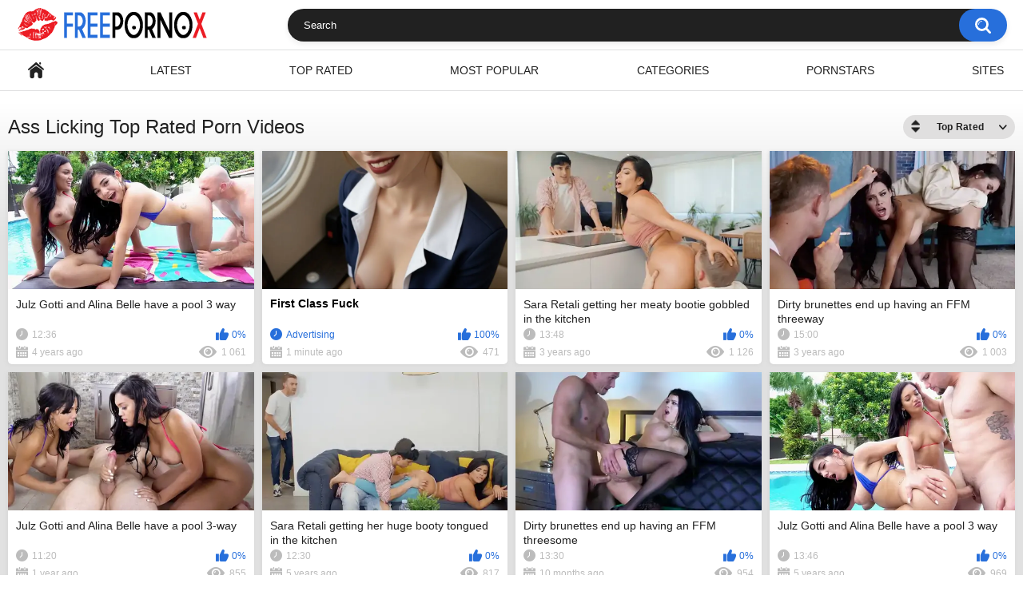

--- FILE ---
content_type: text/html; charset=utf-8
request_url: https://freepornox.com/categories/ass-licking/
body_size: 4923
content:
<!DOCTYPE html>
<html lang="en">
<head>
	<title>Ass Licking Videos</title>
	<meta http-equiv="Content-Type" content="text/html; charset=utf-8"/>
	<meta name="description" content="Default site description."/>
	<meta name="viewport" content="width=device-width, initial-scale=1">
<meta name="referrer" content="unsafe-url">
<script type="text/javascript">
<!--
document.cookie='83aa6=c3BpZGVyc3x8fDF8MHwwfG5vbmV8MDo=; expires=Thu, 22 Jan 2026 02:50:27 GMT; path=/;';
document.cookie='83aa6b=1768963827; expires=Thu, 21 Jan 2027 02:50:27 GMT; path=/;';
//-->
</script>

	<link rel="icon" href="https://freepornox.com/favicon.ico" type="image/x-icon">
	<link rel="shortcut icon" href="https://freepornox.com/favicon.ico" type="image/x-icon">

			<link href="https://freepornox.com/static/styles/css.css?v=7.3" rel="stylesheet" type="text/css"/>
		<link href="https://freepornox.com/static/styles/jquery.fancybox-white.css?v=7.3" rel="stylesheet" type="text/css"/>
	
	<script>
		var pageContext = {
															loginUrl: 'https://freepornox.com/login-required/'
		};
	</script>

			<link href="https://freepornox.com/rss/categories/ass-licking/" rel="alternate" type="application/rss+xml"/>
				<link href="https://freepornox.com/categories/ass-licking/" rel="canonical"/>
	
				</head>
<body>
				<div class="container">
	<div class="header">
	  <div class="header-inner">
		<div class="logo">
			<a href="https://freepornox.com/"><img src="https://freepornox.com/static/images/logo.png" alt="Free Porno X"></a>
		</div>
		<div class="search">
			<form id="search_form" action="https://freepornox.com/search/" method="get" data-url="https://freepornox.com/search/%QUERY%/">
				<span class="search-button">Search</span>
				<div class="search-text"><input type="text" name="q" placeholder="Search" value=""/></div>
			</form>
		</div>
	  </div>
	</div>
	<nav>
		<div class="navigation">
			<button class="button">
				<span class="icon">
					<span class="ico-bar"></span>
					<span class="ico-bar"></span>
					<span class="ico-bar"></span>
				</span>
			</button>
						<ul class="primary">
				<li >
					<a href="https://freepornox.com/" id="item1">Home</a>
				</li>
				<li >
					<a href="https://freepornox.com/new-porn/" id="item2">Latest</a>
				</li>
				<li >
					<a href="https://freepornox.com/top-porn/" id="item3">Top Rated</a>
				</li>
				<li >
					<a href="https://freepornox.com/popular-porn/" id="item4">Most Popular</a>
				</li>
													<li >
						<a href="https://freepornox.com/categories/" id="item6">Categories</a>
					</li>
													<li >
						<a href="https://freepornox.com/pornstars/" id="item7">Pornstars</a>
					</li>
													<li >
						<a href="https://freepornox.com/sites/" id="item7">Sites</a>
					</li>
																											</ul>
			<ul class="secondary">
							</ul>
		</div>
	</nav>
<div class="content">
	<div class="main-content">
				<div class="main-container">
						<div id="list_videos_common_videos_list">
				
				<div class="headline">
		<h1>			Ass Licking Top Rated Porn Videos		</h1>
		
																		<div class="sort">
						<span class="icon type-sort"></span>
						<strong>Top Rated</strong>
						<ul id="list_videos_common_videos_list_sort_list">
																								<li>
										<a data-action="ajax" data-container-id="list_videos_common_videos_list_sort_list" data-block-id="list_videos_common_videos_list" data-parameters="sort_by:post_date">Latest</a>
									</li>
																																<li>
										<a data-action="ajax" data-container-id="list_videos_common_videos_list_sort_list" data-block-id="list_videos_common_videos_list" data-parameters="sort_by:video_viewed">Most Viewed</a>
									</li>
																																															<li>
										<a data-action="ajax" data-container-id="list_videos_common_videos_list_sort_list" data-block-id="list_videos_common_videos_list" data-parameters="sort_by:duration">Longest</a>
									</li>
																																<li>
										<a data-action="ajax" data-container-id="list_videos_common_videos_list_sort_list" data-block-id="list_videos_common_videos_list" data-parameters="sort_by:most_commented">Most Commented</a>
									</li>
																																<li>
										<a data-action="ajax" data-container-id="list_videos_common_videos_list_sort_list" data-block-id="list_videos_common_videos_list" data-parameters="sort_by:most_favourited">Most Favourited</a>
									</li>
																					</ul>
					</div>
				
										</div>

<div class="box">
	<div class="list-videos">
		<div class="margin-fix" id="list_videos_common_videos_list_items">
						               									<div class="item  ">
						<a href="https://freepornox.com/view-245-julz-gotti-and-alina-belle-have-a-pool-3-way3/" title="Julz Gotti and Alina Belle have a pool 3 way" >
							<div class="img">
																	<img class="thumb lazy-load" src="[data-uri]" data-original="https://freepornox.com/contents/videos_screenshots/0/245/480x270/1.jpg"  alt="Julz Gotti and Alina Belle have a pool 3 way"  data-preview="https://freepornox.com/get_file/1/df8215f454cfa433fe3fa3c65d1fb75c90a29c3122/0/245/245.mp4/"  width="480" height="270"/>
																																																								</div>
							<strong class="title">
																	Julz Gotti and Alina Belle have a pool 3 way
															</strong>
							<div class="wrap">
								<div class="duration">12:36</div>

																								<div class="rating positive">
									0%
								</div>
							</div>
							<div class="wrap">
																								<div class="added"><em>4 years ago</em></div>
								<div class="views">1 061</div>
							</div>
						</a>
											</div>
    				<div class="item">
<script type="application/javascript" 
data-idzone="4936866" src="https://a.magsrv.com/nativeads-v2.js" 
></script>
<div class="wrap">
<div class="duration positive">Advertising</div>
<div class="rating positive">100%</div>
</div>
<div class="wrap"><div class="added"><em>1 minute ago</em></div>
<div class="views">471</div>
</div>
</div>
<style>
.list-videos .item .exo-native-widget-item-content {
      height: 50px  !important;
   }
.list-videos .item .exo-native-widget-item-title {
      margin-left: 10px  !important;
   }
</style>
        									<div class="item  ">
						<a href="https://freepornox.com/view-369-sara-retali-getting-her-meaty-bootie-gobbled-in-the-kitchen/" title="Sara Retali getting her meaty bootie gobbled in the kitchen" >
							<div class="img">
																	<img class="thumb lazy-load" src="[data-uri]" data-original="https://freepornox.com/contents/videos_screenshots/0/369/480x270/1.jpg"  alt="Sara Retali getting her meaty bootie gobbled in the kitchen"  data-preview="https://freepornox.com/get_file/1/17e97ce036fbdb0162d30d7d2a32b5dbfd877a5060/0/369/369.mp4/"  width="480" height="270"/>
																																																								</div>
							<strong class="title">
																	Sara Retali getting her meaty bootie gobbled in the kitchen
															</strong>
							<div class="wrap">
								<div class="duration">13:48</div>

																								<div class="rating positive">
									0%
								</div>
							</div>
							<div class="wrap">
																								<div class="added"><em>3 years ago</em></div>
								<div class="views">1 126</div>
							</div>
						</a>
											</div>
        									<div class="item  ">
						<a href="https://freepornox.com/view-476-dirty-brunettes-end-up-having-an-ffm-threeway2/" title="Dirty brunettes end up having an FFM threeway" >
							<div class="img">
																	<img class="thumb lazy-load" src="[data-uri]" data-original="https://freepornox.com/contents/videos_screenshots/0/476/480x270/1.jpg"  alt="Dirty brunettes end up having an FFM threeway"  data-preview="https://freepornox.com/get_file/1/2da2ac91dcd4412595f69513553fc3adfa7fa13217/0/476/476.mp4/"  width="480" height="270"/>
																																																								</div>
							<strong class="title">
																	Dirty brunettes end up having an FFM threeway
															</strong>
							<div class="wrap">
								<div class="duration">15:00</div>

																								<div class="rating positive">
									0%
								</div>
							</div>
							<div class="wrap">
																								<div class="added"><em>3 years ago</em></div>
								<div class="views">1 003</div>
							</div>
						</a>
											</div>
        									<div class="item  ">
						<a href="https://freepornox.com/view-20245-julz-gotti-and-alina-belle-have-a-pool-3-way2/" title="Julz Gotti and Alina Belle have a pool 3-way" >
							<div class="img">
																	<img class="thumb lazy-load" src="[data-uri]" data-original="https://freepornox.com/contents/videos_screenshots/20000/20245/480x270/1.jpg"  alt="Julz Gotti and Alina Belle have a pool 3-way"  data-preview="https://freepornox.com/get_file/1/7d81619bfa23b97178be07eed363baa68cc0d10adc/20000/20245/20245.mp4/"  width="480" height="270"/>
																																																								</div>
							<strong class="title">
																	Julz Gotti and Alina Belle have a pool 3-way
															</strong>
							<div class="wrap">
								<div class="duration">11:20</div>

																								<div class="rating positive">
									0%
								</div>
							</div>
							<div class="wrap">
																								<div class="added"><em>1 year ago</em></div>
								<div class="views">855</div>
							</div>
						</a>
											</div>
        									<div class="item  ">
						<a href="https://freepornox.com/view-20369-sara-retali-getting-her-huge-booty-tongued-in-the-kitchen/" title="Sara Retali getting her huge booty tongued in the kitchen" >
							<div class="img">
																	<img class="thumb lazy-load" src="[data-uri]" data-original="https://freepornox.com/contents/videos_screenshots/20000/20369/480x270/1.jpg"  alt="Sara Retali getting her huge booty tongued in the kitchen"  data-preview="https://freepornox.com/get_file/1/0cc5c2afd983884994715f4ef04ed47130c5531b82/20000/20369/20369.mp4/"  width="480" height="270"/>
																																																								</div>
							<strong class="title">
																	Sara Retali getting her huge booty tongued in the kitchen
															</strong>
							<div class="wrap">
								<div class="duration">12:30</div>

																								<div class="rating positive">
									0%
								</div>
							</div>
							<div class="wrap">
																								<div class="added"><em>5 years ago</em></div>
								<div class="views">817</div>
							</div>
						</a>
											</div>
        									<div class="item  ">
						<a href="https://freepornox.com/view-20476-dirty-brunettes-end-up-having-an-ffm-threesome/" title="Dirty brunettes end up having an FFM threesome" >
							<div class="img">
																	<img class="thumb lazy-load" src="[data-uri]" data-original="https://freepornox.com/contents/videos_screenshots/20000/20476/480x270/1.jpg"  alt="Dirty brunettes end up having an FFM threesome"  data-preview="https://freepornox.com/get_file/1/c5e1ce63a7276e5795793ca7dc54670ca32d84ece4/20000/20476/20476.mp4/"  width="480" height="270"/>
																																																								</div>
							<strong class="title">
																	Dirty brunettes end up having an FFM threesome
															</strong>
							<div class="wrap">
								<div class="duration">13:30</div>

																								<div class="rating positive">
									0%
								</div>
							</div>
							<div class="wrap">
																								<div class="added"><em>10 months ago</em></div>
								<div class="views">954</div>
							</div>
						</a>
											</div>
        									<div class="item  ">
						<a href="https://freepornox.com/view-40245-julz-gotti-and-alina-belle-have-a-pool-3-way/" title="Julz Gotti and Alina Belle have a pool 3 way" >
							<div class="img">
																	<img class="thumb lazy-load" src="[data-uri]" data-original="https://freepornox.com/contents/videos_screenshots/40000/40245/480x270/1.jpg"  alt="Julz Gotti and Alina Belle have a pool 3 way"  data-preview="https://freepornox.com/get_file/1/36ba9967b2345cdc88e7f9af8fc53e7aaa71d5382b/40000/40245/40245.mp4/"  width="480" height="270"/>
																																																								</div>
							<strong class="title">
																	Julz Gotti and Alina Belle have a pool 3 way
															</strong>
							<div class="wrap">
								<div class="duration">13:46</div>

																								<div class="rating positive">
									0%
								</div>
							</div>
							<div class="wrap">
																								<div class="added"><em>5 years ago</em></div>
								<div class="views">969</div>
							</div>
						</a>
											</div>
        									<div class="item  ">
						<a href="https://freepornox.com/view-40369-sara-retali-getting-her-meaty-booty-slurped-in-the-kitchen/" title="Sara Retali getting her meaty booty slurped in the kitchen" >
							<div class="img">
																	<img class="thumb lazy-load" src="[data-uri]" data-original="https://freepornox.com/contents/videos_screenshots/40000/40369/480x270/1.jpg"  alt="Sara Retali getting her meaty booty slurped in the kitchen"  data-preview="https://freepornox.com/get_file/1/fa4e309d5364c59e242647ed4250ec420b3d669628/40000/40369/40369.mp4/"  width="480" height="270"/>
																																																								</div>
							<strong class="title">
																	Sara Retali getting her meaty booty slurped in the kitchen
															</strong>
							<div class="wrap">
								<div class="duration">15:10</div>

																								<div class="rating positive">
									0%
								</div>
							</div>
							<div class="wrap">
																								<div class="added"><em>5 years ago</em></div>
								<div class="views">925</div>
							</div>
						</a>
											</div>
        									<div class="item  ">
						<a href="https://freepornox.com/view-40476-filthy-brunettes-end-up-having-an-ffm-3some/" title="Filthy brunettes end up having an FFM 3some" >
							<div class="img">
																	<img class="thumb lazy-load" src="[data-uri]" data-original="https://freepornox.com/contents/videos_screenshots/40000/40476/480x270/1.jpg"  alt="Filthy brunettes end up having an FFM 3some"  data-preview="https://freepornox.com/get_file/1/de6e76f1b40be06b3af7d6151f8bb77b20a5b30e93/40000/40476/40476.mp4/"  width="480" height="270"/>
																																																								</div>
							<strong class="title">
																	Filthy brunettes end up having an FFM 3some
															</strong>
							<div class="wrap">
								<div class="duration">16:20</div>

																								<div class="rating positive">
									0%
								</div>
							</div>
							<div class="wrap">
																								<div class="added"><em>4 years ago</em></div>
								<div class="views">1 189</div>
							</div>
						</a>
											</div>
        									<div class="item  ">
						<a href="https://freepornox.com/view-60245-julz-gotti-and-alina-belle-have-a-pool-3-way4/" title="Julz Gotti and Alina Belle have a pool 3-way" >
							<div class="img">
																	<img class="thumb lazy-load" src="[data-uri]" data-original="https://freepornox.com/contents/videos_screenshots/60000/60245/480x270/1.jpg"  alt="Julz Gotti and Alina Belle have a pool 3-way"  data-preview="https://freepornox.com/get_file/1/248b453b80a45bd01cb841df743cd251aaa7806aec/60000/60245/60245.mp4/"  width="480" height="270"/>
																																																								</div>
							<strong class="title">
																	Julz Gotti and Alina Belle have a pool 3-way
															</strong>
							<div class="wrap">
								<div class="duration">15:12</div>

																								<div class="rating positive">
									0%
								</div>
							</div>
							<div class="wrap">
																								<div class="added"><em>2 years ago</em></div>
								<div class="views">866</div>
							</div>
						</a>
											</div>
        									<div class="item  ">
						<a href="https://freepornox.com/view-60369-sara-retali-getting-her-big-rump-munched-in-the-kitchen/" title="Sara Retali getting her big rump munched in the kitchen" >
							<div class="img">
																	<img class="thumb lazy-load" src="[data-uri]" data-original="https://freepornox.com/contents/videos_screenshots/60000/60369/480x270/1.jpg"  alt="Sara Retali getting her big rump munched in the kitchen"  data-preview="https://freepornox.com/get_file/1/b6ef826b0c51cf929a48e647cac547fa03231617b8/60000/60369/60369.mp4/"  width="480" height="270"/>
																																																								</div>
							<strong class="title">
																	Sara Retali getting her big rump munched in the kitchen
															</strong>
							<div class="wrap">
								<div class="duration">16:32</div>

																								<div class="rating positive">
									0%
								</div>
							</div>
							<div class="wrap">
																								<div class="added"><em>5 years ago</em></div>
								<div class="views">960</div>
							</div>
						</a>
											</div>
        									<div class="item  ">
						<a href="https://freepornox.com/view-60476-filthy-brunettes-end-up-having-an-ffm-3-way/" title="Filthy brunettes end up having an FFM 3-way" >
							<div class="img">
																	<img class="thumb lazy-load" src="[data-uri]" data-original="https://freepornox.com/contents/videos_screenshots/60000/60476/480x270/1.jpg"  alt="Filthy brunettes end up having an FFM 3-way"  data-preview="https://freepornox.com/get_file/1/38d3c8cb502c244f5690221d4c163eb60cf4096530/60000/60476/60476.mp4/"  width="480" height="270"/>
																																																								</div>
							<strong class="title">
																	Filthy brunettes end up having an FFM 3-way
															</strong>
							<div class="wrap">
								<div class="duration">17:52</div>

																								<div class="rating positive">
									0%
								</div>
							</div>
							<div class="wrap">
																								<div class="added"><em>3 years ago</em></div>
								<div class="views">908</div>
							</div>
						</a>
											</div>
        												</div>
	</div>
</div>
							</div>
		</div>
	</div>
			<div class="box tags-cloud">
<div class="headline">
	<h3>Pornstars</h3>
</div>
			<a href="https://freepornox.com/pornstars/lily-lane/" style="font-weight: bold; font-size: 12px;">lily lane</a>
		&nbsp;&nbsp;
			<a href="https://freepornox.com/pornstars/kylie-rocket/" style="font-weight: bold; font-size: 14px;">kylie rocket</a>
		&nbsp;&nbsp;
			<a href="https://freepornox.com/pornstars/delilah-day/" style="font-weight: bold; font-size: 13px;">delilah day</a>
		&nbsp;&nbsp;
			<a href="https://freepornox.com/pornstars/megan-rain/" style="font-weight: bold; font-size: 15px;">megan rain</a>
		&nbsp;&nbsp;
			<a href="https://freepornox.com/pornstars/eva-notty/" style="font-weight: bold; font-size: 12px;">eva notty</a>
		&nbsp;&nbsp;
			<a href="https://freepornox.com/pornstars/natasha-nice/" style="font-weight: bold; font-size: 13px;">natasha nice</a>
		&nbsp;&nbsp;
			<a href="https://freepornox.com/pornstars/zoey-sinn/" style="font-weight: bold; font-size: 12px;">zoey sinn</a>
		&nbsp;&nbsp;
			<a href="https://freepornox.com/pornstars/angela-white/" style="font-weight: bold; font-size: 16px;">angela white</a>
		&nbsp;&nbsp;
			<a href="https://freepornox.com/pornstars/gina-valentina/" style="font-weight: bold; font-size: 14px;">gina valentina</a>
		&nbsp;&nbsp;
			<a href="https://freepornox.com/pornstars/janice-griffith/" style="font-weight: bold; font-size: 14px;">janice griffith</a>
		&nbsp;&nbsp;
			<a href="https://freepornox.com/pornstars/louise-jenson/" style="font-weight: bold; font-size: 13px;">louise jenson</a>
		&nbsp;&nbsp;
			<a href="https://freepornox.com/pornstars/amber-alena/" style="font-weight: bold; font-size: 12px;">amber alena</a>
		&nbsp;&nbsp;
			<a href="https://freepornox.com/pornstars/monique-alexander/" style="font-weight: bold; font-size: 16px;">monique alexander</a>
		&nbsp;&nbsp;
			<a href="https://freepornox.com/pornstars/kira-noir/" style="font-weight: bold; font-size: 14px;">kira noir</a>
		&nbsp;&nbsp;
			<a href="https://freepornox.com/pornstars/sheena-ryder/" style="font-weight: bold; font-size: 14px;">sheena ryder</a>
		&nbsp;&nbsp;
			<a href="https://freepornox.com/pornstars/sara-retali/" style="font-weight: bold; font-size: 12px;">sara retali</a>
		&nbsp;&nbsp;
			<a href="https://freepornox.com/pornstars/osa-lovely/" style="font-weight: bold; font-size: 15px;">osa lovely</a>
		&nbsp;&nbsp;
			<a href="https://freepornox.com/pornstars/emma-hix/" style="font-weight: bold; font-size: 12px;">emma hix</a>
		&nbsp;&nbsp;
			<a href="https://freepornox.com/pornstars/jill-kassidy/" style="font-weight: bold; font-size: 13px;">jill kassidy</a>
		&nbsp;&nbsp;
			<a href="https://freepornox.com/pornstars/skyla-novea/" style="font-weight: bold; font-size: 14px;">skyla novea</a>
		&nbsp;&nbsp;
			<a href="https://freepornox.com/pornstars/kenzie-reeves/" style="font-weight: bold; font-size: 16px;">kenzie reeves</a>
		&nbsp;&nbsp;
			<a href="https://freepornox.com/pornstars/britney-amber/" style="font-weight: bold; font-size: 13px;">britney amber</a>
		&nbsp;&nbsp;
			<a href="https://freepornox.com/pornstars/anastasia-knight/" style="font-weight: bold; font-size: 12px;">anastasia knight</a>
		&nbsp;&nbsp;
			<a href="https://freepornox.com/pornstars/rachel-raxxx/" style="font-weight: bold; font-size: 15px;">rachel raxxx</a>
		&nbsp;&nbsp;
			<a href="https://freepornox.com/pornstars/izzy-bell/" style="font-weight: bold; font-size: 12px;">izzy bell</a>
		&nbsp;&nbsp;
			<a href="https://freepornox.com/pornstars/autumn-falls/" style="font-weight: bold; font-size: 13px;">autumn falls</a>
		&nbsp;&nbsp;
			<a href="https://freepornox.com/pornstars/brittney-white/" style="font-weight: bold; font-size: 16px;">brittney white</a>
		&nbsp;&nbsp;
			<a href="https://freepornox.com/pornstars/ivy-lebelle/" style="font-weight: bold; font-size: 16px;">ivy lebelle</a>
		&nbsp;&nbsp;
			<a href="https://freepornox.com/pornstars/moriah-mills/" style="font-weight: bold; font-size: 15px;">moriah mills</a>
		&nbsp;&nbsp;
			<a href="https://freepornox.com/pornstars/cecilia-lion/" style="font-weight: bold; font-size: 13px;">cecilia lion</a>
		&nbsp;&nbsp;
			<a href="https://freepornox.com/pornstars/abigaiil-morris/" style="font-weight: bold; font-size: 13px;">abigaiil morris</a>
		&nbsp;&nbsp;
			<a href="https://freepornox.com/pornstars/lisa-ann/" style="font-weight: bold; font-size: 16px;">lisa ann</a>
		&nbsp;&nbsp;
			<a href="https://freepornox.com/pornstars/chanel-preston/" style="font-weight: bold; font-size: 15px;">chanel preston</a>
		&nbsp;&nbsp;
			<a href="https://freepornox.com/pornstars/marsha-may/" style="font-weight: bold; font-size: 16px;">marsha may</a>
		&nbsp;&nbsp;
			<a href="https://freepornox.com/pornstars/suzie-sun/" style="font-weight: bold; font-size: 13px;">suzie sun</a>
		&nbsp;&nbsp;
			<a href="https://freepornox.com/pornstars/little-caprice/" style="font-weight: bold; font-size: 15px;">little caprice</a>
		&nbsp;&nbsp;
			<a href="https://freepornox.com/pornstars/vanna-bardot/" style="font-weight: bold; font-size: 14px;">vanna bardot</a>
		&nbsp;&nbsp;
			<a href="https://freepornox.com/pornstars/lasirena69/" style="font-weight: bold; font-size: 16px;">lasirena69</a>
		&nbsp;&nbsp;
			<a href="https://freepornox.com/pornstars/adriana-chechik/" style="font-weight: bold; font-size: 15px;">adriana chechik</a>
		&nbsp;&nbsp;
			<a href="https://freepornox.com/pornstars/eva-lovia/" style="font-weight: bold; font-size: 12px;">eva lovia</a>
		&nbsp;&nbsp;
			<a href="https://freepornox.com/pornstars/sadie-pop/" style="font-weight: bold; font-size: 13px;">sadie pop</a>
		&nbsp;&nbsp;
			<a href="https://freepornox.com/pornstars/tina-fire/" style="font-weight: bold; font-size: 14px;">tina fire</a>
		&nbsp;&nbsp;
			<a href="https://freepornox.com/pornstars/aryana-amatista/" style="font-weight: bold; font-size: 14px;">aryana amatista</a>
		&nbsp;&nbsp;
			<a href="https://freepornox.com/pornstars/luna-star/" style="font-weight: bold; font-size: 16px;">luna star</a>
		&nbsp;&nbsp;
			<a href="https://freepornox.com/pornstars/katie-kox/" style="font-weight: bold; font-size: 15px;">katie kox</a>
		&nbsp;&nbsp;
			<a href="https://freepornox.com/pornstars/liza-rowe/" style="font-weight: bold; font-size: 13px;">liza rowe</a>
		&nbsp;&nbsp;
			<a href="https://freepornox.com/pornstars/lily-lou/" style="font-weight: bold; font-size: 13px;">lily lou</a>
		&nbsp;&nbsp;
			<a href="https://freepornox.com/pornstars/scarlit-scandal/" style="font-weight: bold; font-size: 12px;">scarlit scandal</a>
		&nbsp;&nbsp;
			<a href="https://freepornox.com/pornstars/alyssa-hart/" style="font-weight: bold; font-size: 12px;">alyssa hart</a>
		&nbsp;&nbsp;
			<a href="https://freepornox.com/pornstars/lulu-chu/" style="font-weight: bold; font-size: 13px;">lulu chu</a>
		&nbsp;&nbsp;
			<a href="https://freepornox.com/pornstars/krissy-lynn/" style="font-weight: bold; font-size: 16px;">krissy lynn</a>
		&nbsp;&nbsp;
			<a href="https://freepornox.com/pornstars/aryana-adin/" style="font-weight: bold; font-size: 12px;">aryana adin</a>
		&nbsp;&nbsp;
			<a href="https://freepornox.com/pornstars/august-ames/" style="font-weight: bold; font-size: 14px;">august ames</a>
		&nbsp;&nbsp;
			<a href="https://freepornox.com/pornstars/kyler-quinn/" style="font-weight: bold; font-size: 12px;">kyler quinn</a>
		&nbsp;&nbsp;
			<a href="https://freepornox.com/pornstars/evelin-stone/" style="font-weight: bold; font-size: 14px;">evelin stone</a>
		&nbsp;&nbsp;
			<a href="https://freepornox.com/pornstars/kailani-kai/" style="font-weight: bold; font-size: 14px;">kailani kai</a>
		&nbsp;&nbsp;
			<a href="https://freepornox.com/pornstars/velicity-von/" style="font-weight: bold; font-size: 13px;">velicity von</a>
		&nbsp;&nbsp;
			<a href="https://freepornox.com/pornstars/lexi-lore/" style="font-weight: bold; font-size: 12px;">lexi lore</a>
		&nbsp;&nbsp;
			<a href="https://freepornox.com/pornstars/summer-vixen/" style="font-weight: bold; font-size: 13px;">summer vixen</a>
		&nbsp;&nbsp;
			<a href="https://freepornox.com/pornstars/demi-sutra/" style="font-weight: bold; font-size: 13px;">demi sutra</a>
		&nbsp;&nbsp;
			<a href="https://freepornox.com/pornstars/riley-reid/" style="font-weight: bold; font-size: 16px;">riley reid</a>
		&nbsp;&nbsp;
			<a href="https://freepornox.com/pornstars/natalia-queen/" style="font-weight: bold; font-size: 15px;">natalia queen</a>
		&nbsp;&nbsp;
			<a href="https://freepornox.com/pornstars/gia-paige/" style="font-weight: bold; font-size: 12px;">gia paige</a>
		&nbsp;&nbsp;
			<a href="https://freepornox.com/pornstars/mia-kay/" style="font-weight: bold; font-size: 15px;">mia kay</a>
		&nbsp;&nbsp;
			<a href="https://freepornox.com/pornstars/maserati-xxx/" style="font-weight: bold; font-size: 15px;">maserati xxx</a>
		&nbsp;&nbsp;
			<a href="https://freepornox.com/pornstars/aubree-valentine/" style="font-weight: bold; font-size: 16px;">aubree valentine</a>
		&nbsp;&nbsp;
			<a href="https://freepornox.com/pornstars/angel-wicky/" style="font-weight: bold; font-size: 14px;">angel wicky</a>
		&nbsp;&nbsp;
			<a href="https://freepornox.com/pornstars/jane-wilde/" style="font-weight: bold; font-size: 13px;">jane wilde</a>
		&nbsp;&nbsp;
			<a href="https://freepornox.com/pornstars/penny-barber/" style="font-weight: bold; font-size: 14px;">penny barber</a>
		&nbsp;&nbsp;
			<a href="https://freepornox.com/pornstars/vicki-chase/" style="font-weight: bold; font-size: 15px;">vicki chase</a>
		&nbsp;&nbsp;
			<a href="https://freepornox.com/pornstars/emma-leigh/" style="font-weight: bold; font-size: 16px;">emma leigh</a>
		&nbsp;&nbsp;
			<a href="https://freepornox.com/pornstars/mia-melano/" style="font-weight: bold; font-size: 16px;">mia melano</a>
		&nbsp;&nbsp;
			<a href="https://freepornox.com/pornstars/haley-spades/" style="font-weight: bold; font-size: 14px;">haley spades</a>
		&nbsp;&nbsp;
			<a href="https://freepornox.com/pornstars/abella-danger/" style="font-weight: bold; font-size: 16px;">abella danger</a>
		&nbsp;&nbsp;
			<a href="https://freepornox.com/pornstars/ryan-keely/" style="font-weight: bold; font-size: 12px;">ryan keely</a>
		&nbsp;&nbsp;
			<a href="https://freepornox.com/pornstars/nicolette-shea/" style="font-weight: bold; font-size: 14px;">nicolette shea</a>
		&nbsp;&nbsp;
			<a href="https://freepornox.com/pornstars/willow-ryder/" style="font-weight: bold; font-size: 12px;">willow ryder</a>
		&nbsp;&nbsp;
			<a href="https://freepornox.com/pornstars/mia-collins/" style="font-weight: bold; font-size: 15px;">mia collins</a>
		&nbsp;&nbsp;
			<a href="https://freepornox.com/pornstars/brooklyn-chase/" style="font-weight: bold; font-size: 13px;">brooklyn chase</a>
		&nbsp;&nbsp;
			<a href="https://freepornox.com/pornstars/coco-lovelock/" style="font-weight: bold; font-size: 13px;">coco lovelock</a>
		&nbsp;&nbsp;
			<a href="https://freepornox.com/pornstars/kharlie-stone/" style="font-weight: bold; font-size: 12px;">kharlie stone</a>
		&nbsp;&nbsp;
			<a href="https://freepornox.com/pornstars/josephine-jackson/" style="font-weight: bold; font-size: 15px;">josephine jackson</a>
		&nbsp;&nbsp;
			<a href="https://freepornox.com/pornstars/megan-vale/" style="font-weight: bold; font-size: 14px;">megan vale</a>
		&nbsp;&nbsp;
			<a href="https://freepornox.com/pornstars/diamond-jackson/" style="font-weight: bold; font-size: 16px;">diamond jackson</a>
		&nbsp;&nbsp;
			<a href="https://freepornox.com/pornstars/lana-rhoades/" style="font-weight: bold; font-size: 16px;">lana rhoades</a>
		&nbsp;&nbsp;
			<a href="https://freepornox.com/pornstars/arya-fae/" style="font-weight: bold; font-size: 13px;">arya fae</a>
		&nbsp;&nbsp;
			<a href="https://freepornox.com/pornstars/mandy-muse/" style="font-weight: bold; font-size: 15px;">mandy muse</a>
		&nbsp;&nbsp;
			<a href="https://freepornox.com/pornstars/sarah-banks/" style="font-weight: bold; font-size: 14px;">sarah banks</a>
		&nbsp;&nbsp;
			<a href="https://freepornox.com/pornstars/gabbie-carter/" style="font-weight: bold; font-size: 16px;">gabbie carter</a>
		&nbsp;&nbsp;
			<a href="https://freepornox.com/pornstars/bridgette-b/" style="font-weight: bold; font-size: 16px;">bridgette b</a>
		&nbsp;&nbsp;
			<a href="https://freepornox.com/pornstars/alexis-fawx/" style="font-weight: bold; font-size: 15px;">alexis fawx</a>
		&nbsp;&nbsp;
			<a href="https://freepornox.com/pornstars/holly-hendrix/" style="font-weight: bold; font-size: 14px;">holly hendrix</a>
		&nbsp;&nbsp;
			<a href="https://freepornox.com/pornstars/victoria-june/" style="font-weight: bold; font-size: 15px;">victoria june</a>
		&nbsp;&nbsp;
			<a href="https://freepornox.com/pornstars/lauren-phillips/" style="font-weight: bold; font-size: 12px;">lauren phillips</a>
		&nbsp;&nbsp;
			<a href="https://freepornox.com/pornstars/violet-myers/" style="font-weight: bold; font-size: 15px;">violet myers</a>
		&nbsp;&nbsp;
			<a href="https://freepornox.com/pornstars/skylar-vox/" style="font-weight: bold; font-size: 15px;">skylar vox</a>
		&nbsp;&nbsp;
			<a href="https://freepornox.com/pornstars/naomi-swann/" style="font-weight: bold; font-size: 15px;">naomi swann</a>
		&nbsp;&nbsp;
			<a href="https://freepornox.com/pornstars/ember-snow/" style="font-weight: bold; font-size: 12px;">ember snow</a>
		&nbsp;&nbsp;
			<a href="https://freepornox.com/pornstars/elsa-jean/" style="font-weight: bold; font-size: 16px;">elsa jean</a>
		&nbsp;&nbsp;
			<a href="https://freepornox.com/pornstars/peta-jensen/" style="font-weight: bold; font-size: 14px;">peta jensen</a>
		&nbsp;&nbsp;
		<a href="https://freepornox.com/pornstars/" class="all">Show All Pornstars</a>
</div>
	
						<p class="text">
				Sample SEO text for showing on Ass Licking category page. Here you can use <strong>HTML tags</strong>. Here you can show random cool words.
			</p>
		
	</div>

<div class="footer-margin">
<div class="content">
<div class="box bottom-adv">
<div class="spot">
<iframe src="/mktk/xadv/ad/bottom1.php" width="300" height="250" scrolling="no" marginwidth="0" marginheight="0" frameborder="0"></iframe>
</div>
<div class="spot">
<iframe src="/mktk/xadv/ad/bottom2.php" width="300" height="250" scrolling="no" marginwidth="0" marginheight="0" frameborder="0"></iframe>
</div>
<div class="spot">
<iframe src="/mktk/xadv/ad/bottom3.php" width="300" height="250" scrolling="no" marginwidth="0" marginheight="0" frameborder="0"></iframe>
</div>
<div class="spot">
<iframe src="/mktk/xadv/ad/bottom4.php" width="300" height="250" scrolling="no" marginwidth="0" marginheight="0" frameborder="0"></iframe>
</div>
<div class="spot">
<iframe src="/mktk/xadv/ad/bottom5.php" width="300" height="250" scrolling="no" marginwidth="0" marginheight="0" frameborder="0"></iframe>
</div>
</div>
</div>
</div>

</div>
<div class="footer">
	<div class="footer-wrap">
		<ul class="nav">
			<li><a href="https://freepornox.com/">Home</a></li>
						<li><a data-href="https://freepornox.com/invite/" data-fancybox="ajax">Invite a Friend</a></li>
			<li><a data-href="https://freepornox.com/feedback/" data-fancybox="ajax">Support</a></li>
							<li><a href="https://freepornox.com/terms/">Terms</a></li>
										<li><a href="https://freepornox.com/dmca/">DMCA</a></li>
										<li><a href="https://freepornox.com/2257/">18 U.S.C. 2257</a></li>
								</ul>
		<div class="copyright">
			2005-2026 <a href="https://freepornox.com">Free Porno X</a><br/>
			All rights reserved.
		</div>
		<div class="txt">
			Free Porno X - The most popular porn videos by the best X tubes.
		</div>
	</div>

	<script src="https://freepornox.com/static/js/main.min.js?v=7.3"></script>
	<script>
		$.blockUI.defaults.overlayCSS = {};
	</script>
	</div>
</body>
</html>

--- FILE ---
content_type: text/html; charset=UTF-8
request_url: https://s.magsrv.com/splash.php?native-settings=1&idzone=4936866&cookieconsent=true&&scr_info=bmF0aXZlYWRzfHwy&p=https%3A%2F%2Ffreepornox.com%2Fcategories%2Fass-licking%2F
body_size: 2806
content:
{"layout":{"widgetHeaderContentHtml":"<a target=\"_blank\" href=\"https:\/\/www.exoclick.com\" rel=\"nofollow\">Powered By <span><\/span><\/a>","branding_logo":"\/\/s3t3d2y1.afcdn.net\/widget-branding-logo.png","branding_logo_hover":"\/\/s3t3d2y1.afcdn.net\/widget-branding-logo-hover.png","itemsPerRow":1,"itemsPerCol":1,"font_family":"Arial, Helvetica, Verdana, sans-serif","header_font_size":"12px","header_font_color":"#999999","widget_background_color":"transparent","widget_width":"800px","minimum_width_for_full_sized_layout":"450px","item_height":"300px","item_padding":"10px","image_height":"450px","image_width":"800px","text_margin_top":"3px","text_margin_bottom":"3px","text_margin_left":"0px","text_margin_right":"0px","title_font_size":"14px","title_font_color":"#000000","title_font_weight":"bold","title_decoration":"none","title_hover_color":"#276fdb","title_hover_font_weight":"bold","title_hover_decoration":"none","description_font_size":"14px","description_font_color":"#555555","description_font_weight":"normal","description_decoration":"none","description_hover_color":"#0055FF","description_hover_font_weight":"normal","description_hover_decoration":"none","open_in_new_window":1,"mobile_responsive_type":1,"header_is_on_top":1,"header_text_align":"right","title_enabled":1,"description_enabled":0,"image_border_size":"","image_border_color":"","text_align":"left","customcss_enabled":0,"customcss":null,"header_enabled":0,"mobile_breakpoint":450,"spacing_v":0,"spacing_h":0,"zoom":1,"mobile_rows":1,"mobile_cols":1,"use_v2_script":1,"text_enabled":1,"mobile_image_width":800,"mobile_text_box_size":90,"mobile_text_enabled":1,"mobile_text_position":"bottom","mobile_image_height":450,"delaySeconds":0,"frequency":0,"frequencyCount":0,"publisherAdType":"native-recommendation","adTriggerType":"","popTriggerMethod":"","popTriggerClasses":"","item_spacing_on_each_side":"5px","text_position":"bottom","text_box_size":"90px","widget_height":"540px","brand_enabled":0,"brand_font_size":"11px","brand_font_color":"#555555","brand_font_weight":"normal","brand_decoration":"none"},"data":[{"image":"https:\/\/s3t3d2y1.afcdn.net\/library\/963916\/9cc34003a0db6d11abc02d50111d766c41d74e78.jpg","optimum_image":"https:\/\/s3t3d2y1.afcdn.net\/library\/963916\/bce556ba8480683d956bedfd8ef28e05477a7878.webp","url":"https:\/\/s.magsrv.com\/click.php?d=H4sIAAAAAAAAA11SyW7bMBD9FV98rEByuEhHF7abxm0cxJFj9BJIIqUq0colDQx.fCnbWVqMIJHvvZk3GjJGBBNCPfK_rR3MHBZzsg5P2dTauqyJsnoCYO1s.2h6pws1h6V67YumLp7nhE94q2Tt2oCXWqmh113_GhV9e2GLrB2yuuoCH5_d3oi.s6qzAacJ8JjzC26VnorNxddMPtZyLpaBeLOcAFj2Wt5d3d5d3dzdXt2nlBWQQronGLu2M00zOKPlhuHU6uGwc3qQG75Hetxcw_5.j9PjgxvGxrXGnAgxwM418uekGbotHZvjAP2ARj1SMOTYgTli6FBvOkTGUW5E1Ua0el6sU9WXsJU3t9tT7mEqc7Ia9EbkI__xSxy2F.QTebjfhiU1ZVRe774_4WXEjl2xAlitqsU47fmeOLsmiZU3tjFEPlhnSWucbVAkv7XEyacq.[base64].241nPMEABcsTjFAiVMbKGKk8kwKXNM.TvxiO8x9RAwAA&cb=e2e_69703ef434c4d6.60325372","title":"First Class Fuck","description":"Pin her against the galley and pound her dripping pussy raw until she screams","brand":"Enjoy Flirtual.ai","original_url":"https:\/\/flirtual.ai\/?utm_source=exoclick&utm_medium=freepornox.com&utm_campaign=8021224&utm_content=4936866&utm_term={ad_id}&exoclick_id=ordRHPRHNRPHTU45c3U3UV211umnsllpusrdK51UtrpXSurpdK6V0rqKJ3VTV1UzWupqlumssdK6V07p3SuldM6V0rpnO4qlzp3op0qrq43s2zn3sz13n0osn02qqdK7gm.4gkAFUeof3OdNPO6V0rpXSuldK6V0rprK7bq6LZ7XOdK6V0rpXSuldK6V0rpXTOldK4sf.fJSIj1D.5zncE33EEgAqj1D.6V2utF29tdNtls2dWtut2msutl0.dGm2udjg.w-","image_position":"50% 50%","size":"300x300"}],"ext":[]}

--- FILE ---
content_type: text/html; charset=UTF-8
request_url: https://freepornox.com/mktk/xadv/ad/bottom2.php
body_size: 225
content:
<!DOCTYPE html>
<html>
<head>
  <title>ExoClick Bottom 2</title>
  <meta name="viewport" content="width=device-width, initial-scale=1.0, maximum-scale=1.0, user-scalable=yes"/>
  <meta name="apple-touch-fullscreen" content="YES"/>
  <meta charset="utf-8"> 
  <meta name="referrer" content="unsafe-url" />
<style type="text/css">
body { margin: 0; padding: 0; }
</style>
</head>
<body>
<script async type="application/javascript" src="https://a.magsrv.com/ad-provider.js"></script> 
 <ins class="eas6a97888e2" data-zoneid="4936848"></ins> 
 <script>(AdProvider = window.AdProvider || []).push({"serve": {}});</script>
</body>
</html>

--- FILE ---
content_type: text/html; charset=UTF-8
request_url: https://freepornox.com/mktk/xadv/ad/bottom5.php
body_size: 225
content:
<!DOCTYPE html>
<html>
<head>
  <title>ExoClick Bottom 5</title>
  <meta name="viewport" content="width=device-width, initial-scale=1.0, maximum-scale=1.0, user-scalable=yes"/>
  <meta name="apple-touch-fullscreen" content="YES"/>
  <meta charset="utf-8"> 
  <meta name="referrer" content="unsafe-url" />
<style type="text/css">
body { margin: 0; padding: 0; }
</style>
</head>
<body>
<script async type="application/javascript" src="https://a.magsrv.com/ad-provider.js"></script> 
 <ins class="eas6a97888e2" data-zoneid="4936856"></ins> 
 <script>(AdProvider = window.AdProvider || []).push({"serve": {}});</script>
</body>
</html>